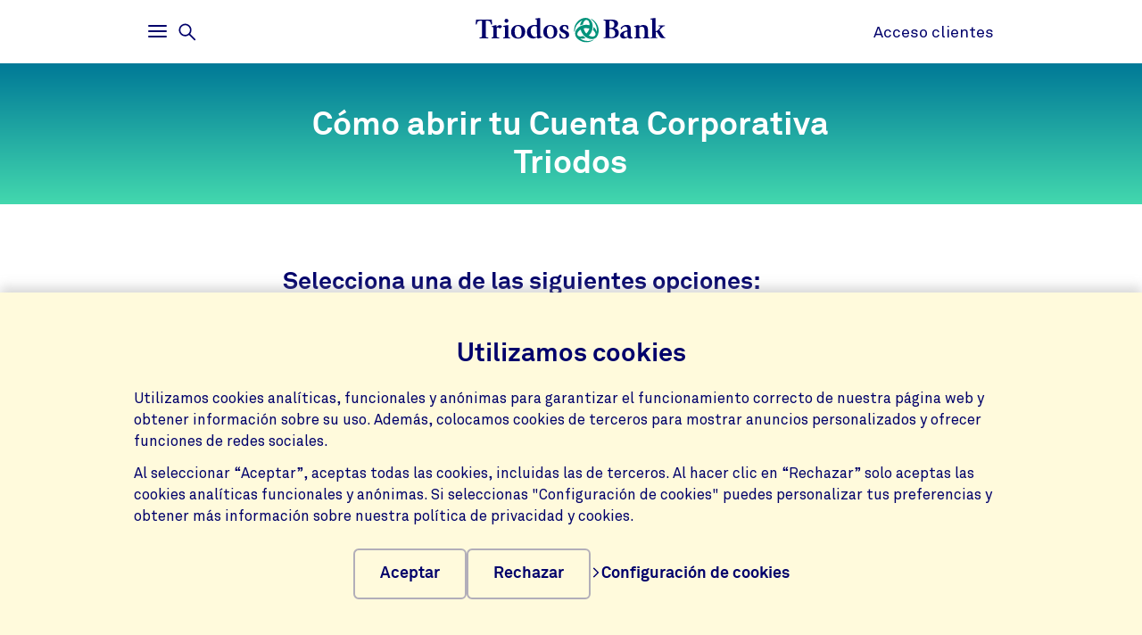

--- FILE ---
content_type: text/html;charset=UTF-8
request_url: https://www.triodos.es/es/cuentas-y-tarjetas/cuenta-corporativa-triodos/contratar
body_size: 5824
content:

<!doctype html><html lang="es"><head><meta charset="utf-8"><meta name="viewport" content="width=device-width, initial-scale=1.0"><meta name="_csrf_parameter" content="_csrf"/><meta name="_csrf_header" content="X-CSRF-TOKEN"/><meta name="_csrf" content="cb75c76f-4660-483d-aaa2-dfcc22a2fe39"/><link rel="stylesheet" media="screen" type="text/css" href="/wro/bundle/main.css?anticache=1769584888846"/><link href="/webfiles/1769584888846/img/favicon.ico" rel="icon"><title>Contrata tu Cuenta Corporativa Triodos</title><meta name="title" content="Contrata tu Cuenta Corporativa Triodos | Triodos Bank"><meta name="smalltitle" content="Contrata tu Cuenta Corporativa Triodos"><meta name="description" content="Contrata tu Cuenta Corporativa Triodos y comienza a disfrutar de la operativa diaria de tu empresa con un banco en línea con tus valores."><meta name="page-category" content="pc-product-service"><meta property="og:title" content="Contrata tu Cuenta Corporativa Triodos"><meta property="og:description" content="Contrata tu Cuenta Corporativa Triodos y comienza a disfrutar de la operativa diaria de tu empresa con un banco en línea con tus valores."><meta property="og:image" content="https://www.triodos.es/webfiles/1769584888846/img/png/logo-triodos-bank.png"><meta name="twitter:card" content="summary_large_image"><meta name="twitter:site" content="@triodoses"><meta name="server-health-check" content="ELqWFadYskMTk7BsHOhIQH4VcE"></head><body><section class="cookie-bar" aria-labelledby="cookie__title"><div class="container"><div class="row"><div class="cookie-bar__container col-12"><div class="cookie-bar__wrapper"><h2 class="cookie-bar__title" id="cookie__title">Utilizamos cookies</h2><p class="cookie-bar__description">Utilizamos cookies analíticas, funcionales y anónimas para garantizar el funcionamiento correcto de nuestra página web y obtener información sobre su uso. Además, colocamos cookies de terceros para mostrar anuncios personalizados y ofrecer funciones de redes sociales.</p><p class="cookie-bar__description">Al seleccionar “Aceptar”, aceptas todas las cookies, incluidas las de terceros. Al hacer clic en “Rechazar” solo aceptas las cookies analíticas funcionales y anónimas. Si seleccionas "Configuración de cookies" puedes personalizar tus preferencias y obtener más información sobre nuestra política de privacidad y cookies.</p><div class="cookie-bar__button-container"><button class="button cookie-bar__button cookie-bar__button--accept" type="button" data-button-type="accept"> Aceptar </button><button class="button cookie-bar__button cookie-bar__button--reject" type="button" data-button-type="reject"> Rechazar </button><a class="cookie-bar__button ts-link_w_arrow" href="/es/configuracion-privacidad"><span aria-hidden="true"><svg role="img" viewBox="0 0 20 20" preserveAspectRatio="xMidYMax meet" alt=""><use xlink:href="/webfiles/1769584888846/img/svg/sprite.svg#icon-chevron"></use></svg></span> Configuración de cookies </a></div></div></div></div></div></section><div class="topbar__container"><header class="topbar" role="banner"><div class="skiplinks"><a class="skiplinks__link" href="#main-content">Volver al contenido principal</a><a class="skiplinks__link" href="#btn-mainmenu">Volver al menú principal</a></div><div class="container"><div class="row topbar__menu-row"><div class="topbar__link topbar__link--menu"><button class="topbar__button remove-button-styling hamburger hamburger--3dy" id="btn-mainmenu" type="button" aria-controls="main-nav" aria-expanded="false"><span class="hamburger-box"><span class="hamburger-inner"></span></span><span class="topbar__button-text d-md-inline-block"><span class="visuallyhidden openText">Abrir</span><span class="closeText">Cerrar</span><span class="visuallyhidden typeText">Menú principal</span></span></button><button class="topbar-search-button topbar-search__button remove-button-styling d-none d-md-inline-block" id="btn-mainmenu-search" type="button" aria-controls="main-nav" aria-expanded="false"><svg class="topbar-search-button__icon" aria-hidden="true" role="img" alt="Icono de búsqueda"><use xlink:href="/webfiles/1769584888846/img/svg/sprite.svg#icon-magnifier-glass"></use></svg><span class="topbar__close-icon"></span><span class="topbar-search__button-text d-none d-md-inline-block"><span class="visuallyhidden openText">Abrir</span><span class="closeText">Cerrar</span><span class="visuallyhidden typeText">Menú de búsqueda</span></span></button></div><div class="topbar__logo topbar__logo--icon"><a href="/es" title="Inicio"><img class="with-icon full-logo triodos-bank" src="/webfiles/1769584888846/img/svg/logo-triodos-bank.svg" alt="Logotipo de Triodos Bank"></a></div><div class="topbar__link topbar__link--contact"><a class="topbar__button" href="https://banking.triodos.es/triodos-be/login.sec"> Acceso clientes </a></div></div></div></header></div><div class="header-observer"></div><main class="page-main" id="main-content"><section id="strip-3fa8e804-1ae5-40cc-8303-e9fdf20f208b" class="base-strip " data-bg-type="gradient" data-bg-theme="dark" data-bg-name="service" data-header="false" data-gutter-correction="2"><article><header class="base-strip__header"><div class="container"><div class="row"><div class="base-strip__centered textalign-center container col-12 col-md-8"><h1 class="heading-1"> Cómo abrir tu Cuenta Corporativa Triodos </h1></div></div></div></header></article></section><section class="base-strip " data-attach-position="contained" data-header="false" data-gutter-correction="4"><article><header class="base-strip__header"><div class="container"><div class="row"><div class="base-strip__centered textalign-left container col-12 col-md-8"><h2 class="heading-1-small"> Selecciona una de las siguientes opciones: </h2></div></div></div></header></article><aside class="base-strip__attach"><div class="multi-column-strip container"><div class="row"><div class="col-12 col-md-10 col-lg-8"><div class="rich-text"><div class="accordion" data-allow-single=""><div class="accordion__item"><div class="accordion__heading"><button class="accordion__button focus-parent" type="button" id="accordion-button-1" aria-expanded="false" aria-controls="accordion-content-1"><h2 class="accordion__title heading-2">Mi empresa aún no es cliente</h2><span class="icon-button icon-button--component"><svg role="img" viewBox="0 0 20 20" preserveAspectRatio="xMidYMax meet" aria-hidden="true" alt=""><use xlink:href="https://www.triodos.es/webfiles/1769584888846/img/svg/sprite.svg#icon-plus"></use></svg></span></button></div><div class="accordion__content rich-text" id="accordion-content-1" role="region" aria-labelledby="accordion-button-1"><div class="accordion__content-wrapper"><p>1. Visita&nbsp;<a href="/es/nuestras-oficinas">nuestras oficinas</a>&nbsp;y te ayudaremos a darte de alta. Trabajamos con todo tipo de entidades jurídicas.</p><p>2. Si quieres ir preparando la documentación que tendrás que entregarnos,&nbsp;<a href="/binaries/content/assets/tbes/general-apply-forms/empresas/documentacion_necesaria_pj_cas_web.pdf">comprueba aquí</a>&nbsp;qué debes aportar según el tipo de empresa u organización a la que pertenezcas.</p><p>Estos documentos son los que tienes que revisar y firmar en el momento del alta:</p><ul class="list--checkmarks--small"><li><a href="/binaries/content/assets/tbes/general-apply-forms/empresas/form_contratacion_pj_cas_edit.pdf">Formulario de contratación</a></li><li><a href="/binaries/content/assets/tbes/general-apply-forms/particulares/formulario-informacion-tratamiento-datos-personales_cas_09-2024.pdf">Acuerdo de tratamiento de datos personales</a></li><li><a href="/binaries/content/assets/tbes/general-apply-forms/empresas/formulario-conoce-a-tu-cliente_cas">Cuestionario de personas jurídicas</a></li></ul><p>En caso de duda, contacta con nosotros en el teléfono 900 82 29 82 o a través de la dirección de correo electrónico <a href="/cdn-cgi/l/email-protection#88ede5f8faedfbe9fbede1e6fbfce1fcfdebe1e7e6edfbc8fcfae1e7ece7fba6edfb"><span class="__cf_email__" data-cfemail="c6a3abb6b4a3b5a7b5a3afa8b5b2afb2b3a5afa9a8a3b586b2b4afa9a2a9b5e8a3b5">[email&#160;protected]</span>.</a></p></div></div></div><div class="accordion__item"><div class="accordion__heading"><button class="accordion__button focus-parent" type="button" id="accordion-button-2" aria-expanded="false" aria-controls="accordion-content-2"><h2 class="accordion__title heading-2">Ya formo parte de Triodos Bank</h2><span class="icon-button icon-button--component"><svg role="img" viewBox="0 0 20 20" preserveAspectRatio="xMidYMax meet" aria-hidden="true" alt=""><use xlink:href="https://www.triodos.es/webfiles/1769584888846/img/svg/sprite.svg#icon-plus"></use></svg></span></button></div><div class="accordion__content rich-text" id="accordion-content-2" role="region" aria-labelledby="accordion-button-2"><div class="accordion__content-wrapper focus-visible" data-focus-visible-added=""><p>Descarga, rellena e imprime el <a href="/binaries/content/assets/tbes/general-apply-forms/empresas/form_contratacion_pj_cas_edit.pdf">formulario de contratación</a>. Si quieres ir preparando la documentación que tendrás que entregarnos,&nbsp;<a href="/binaries/content/assets/tbes/general-apply-forms/empresas/documentacion_necesaria_pj_cas_web.pdf">comprueba aquí</a>&nbsp;qué debes aportar según el tipo de empresa u organización a la que pertenezcas.</p><p>Una vez que la tengas preparada:</p><p>1. Puedes visitarnos en una de <a href="/es/nuestras-oficinas">nuestras oficinas</a>, llamarnos al teléfono 900 82 29 82 o contactar con nosotros a través de la dirección de correo electrónico <a href="/cdn-cgi/l/email-protection#2d48405d5f485e4c5e4844435e594459584e444243485e6d595f444249425e03485e"><span class="__cf_email__" data-cfemail="791c14090b1c0a180a1c10170a0d100d0c1a1016171c0a390d0b10161d160a571c0a">[email&#160;protected]</span>.</a><br><br> 2. Puedes enviarlo por correo postal y de forma gratuita imprimiendo <a href="/binaries/content/assets/tbes/general-apply-forms/sobre-prefranqueado-envio-gratuito.pdf">este sobre</a>.<br><br> C/ José Echegaray, 7<br> Parque Empresarial Las Rozas<br> 28232 Las Rozas, Madrid.<br><br> &nbsp;</p></div></div></div></div></div></div></div></div></aside></section><section class="base-strip " data-attach-position="contained" data-header="false" data-gutter-correction="4"><article><header class="base-strip__header"><div class="container"><div class="row"><div class="base-strip__centered textalign-left container col-12 col-md-8"><h2 class="heading-1-small"> Documentación necesaria para la contratación: </h2></div></div></div></header></article><aside class="base-strip__attach"><div class="multi-column-strip container"><div class="row"><div class="col-12 col-md-10 col-lg-4"><h3 class="heading-3"> Castellano </h3><ul class="download-link__list"><li><a class="download-link focus-parent" href="/binaries/content/assets/tbes/general-apply-forms/empresas/form_contratacion_pj_cas_edit.pdf"><span class="download_title">Formulario de contratación para empresas y organizaciones</span><span class="download_props">371 KB, PDF</span><div class="icon-button icon-button--component"><svg role="img" viewBox="0 0 20 20" preserveAspectRatio="xMidYMax meet" aria-hidden="true" alt=""><use xlink:href="/webfiles/1769584888846/img/svg/sprite.svg#icon-download"></use></svg></div></a></li><li><a class="download-link focus-parent" href="/binaries/content/assets/tbes/general-apply-forms/particulares/formulario-informacion-tratamiento-datos-personales_cas_09-2024.pdf"><span class="download_title">Formulario información sobre tratamiento de datos personales</span><span class="download_props">155 KB, PDF</span><div class="icon-button icon-button--component"><svg role="img" viewBox="0 0 20 20" preserveAspectRatio="xMidYMax meet" aria-hidden="true" alt=""><use xlink:href="/webfiles/1769584888846/img/svg/sprite.svg#icon-download"></use></svg></div></a></li><li><a class="download-link focus-parent" href="/binaries/content/assets/tbes/general-apply-forms/empresas/documentacion_necesaria_pj_cas_web.pdf"><span class="download_title">Documentación necesaria para comenzar a trabajar con Triodos Bank</span><span class="download_props">126 KB, PDF</span><div class="icon-button icon-button--component"><svg role="img" viewBox="0 0 20 20" preserveAspectRatio="xMidYMax meet" aria-hidden="true" alt=""><use xlink:href="/webfiles/1769584888846/img/svg/sprite.svg#icon-download"></use></svg></div></a></li><li><a class="download-link focus-parent" href="/binaries/content/assets/tbes/general-apply-forms/empresas/formulario-conoce-a-tu-cliente_cas"><span class="download_title">Formulario &quot;conoce a tu cliente&quot; para empresas y organizaciones</span><span class="download_props">669 KB, PDF</span><div class="icon-button icon-button--component"><svg role="img" viewBox="0 0 20 20" preserveAspectRatio="xMidYMax meet" aria-hidden="true" alt=""><use xlink:href="/webfiles/1769584888846/img/svg/sprite.svg#icon-download"></use></svg></div></a></li><li><a class="download-link focus-parent" href="/binaries/content/assets/tbes/general-docs/contrato-global-pj-cas.pdf"><span class="download_title">Contrato Global y anexos para empresas y organizaciones residentes</span><span class="download_props">665 KB, PDF</span><div class="icon-button icon-button--component"><svg role="img" viewBox="0 0 20 20" preserveAspectRatio="xMidYMax meet" aria-hidden="true" alt=""><use xlink:href="/webfiles/1769584888846/img/svg/sprite.svg#icon-download"></use></svg></div></a></li><li><a class="download-link focus-parent" href="/binaries/content/assets/tbes/general-docs/tablon-anuncios_cas.pdf"><span class="download_title">Tablón de anuncios</span><span class="download_props">119 KB, PDF</span><div class="icon-button icon-button--component"><svg role="img" viewBox="0 0 20 20" preserveAspectRatio="xMidYMax meet" aria-hidden="true" alt=""><use xlink:href="/webfiles/1769584888846/img/svg/sprite.svg#icon-download"></use></svg></div></a></li><li><a class="download-link focus-parent" href="/binaries/content/assets/tbes/general-docs/libro-tarifas-cas.pdf"><span class="download_title">Libro de tarifas</span><span class="download_props">559 KB, PDF</span><div class="icon-button icon-button--component"><svg role="img" viewBox="0 0 20 20" preserveAspectRatio="xMidYMax meet" aria-hidden="true" alt=""><use xlink:href="/webfiles/1769584888846/img/svg/sprite.svg#icon-download"></use></svg></div></a></li></ul></div><div class="col-12 col-md-10 col-lg-4"><h3 class="heading-3"> Català </h3><ul class="download-link__list"><li><a class="download-link focus-parent" href="/binaries/content/assets/tbes/general-apply-forms/empresas/form_contratacion_pj_cat_edit.pdf"><span class="download_title">Formulario de contratación para empresas y organizaciones (català)</span><span class="download_props">318 KB, PDF</span><div class="icon-button icon-button--component"><svg role="img" viewBox="0 0 20 20" preserveAspectRatio="xMidYMax meet" aria-hidden="true" alt=""><use xlink:href="/webfiles/1769584888846/img/svg/sprite.svg#icon-download"></use></svg></div></a></li><li><a class="download-link focus-parent" href="/binaries/content/assets/tbes/general-apply-forms/empresas/documentacion_necesaria_pj_cat_web.pdf"><span class="download_title">Documentación necesaria para comenzar a trabajar con Triodos Bank (català)</span><span class="download_props">2 MB, PDF</span><div class="icon-button icon-button--component"><svg role="img" viewBox="0 0 20 20" preserveAspectRatio="xMidYMax meet" aria-hidden="true" alt=""><use xlink:href="/webfiles/1769584888846/img/svg/sprite.svg#icon-download"></use></svg></div></a></li><li><a class="download-link focus-parent" href="/binaries/content/assets/tbes/general-apply-forms/empresas/formulario-conoce-a-tu-cliente_cat"><span class="download_title">Formulario &quot;conoce a tu cliente&quot; para empresas y organizaciones (català)</span><span class="download_props">741 KB, PDF</span><div class="icon-button icon-button--component"><svg role="img" viewBox="0 0 20 20" preserveAspectRatio="xMidYMax meet" aria-hidden="true" alt=""><use xlink:href="/webfiles/1769584888846/img/svg/sprite.svg#icon-download"></use></svg></div></a></li><li><a class="download-link focus-parent" href="/binaries/content/assets/tbes/general-docs/tablon-de-anuncios_cat.pdf"><span class="download_title">Tablón de anuncios (català)</span><span class="download_props">140 KB, PDF</span><div class="icon-button icon-button--component"><svg role="img" viewBox="0 0 20 20" preserveAspectRatio="xMidYMax meet" aria-hidden="true" alt=""><use xlink:href="/webfiles/1769584888846/img/svg/sprite.svg#icon-download"></use></svg></div></a></li><li><a class="download-link focus-parent" href="/binaries/content/assets/tbes/general-docs/libro-tarifas-cat.pdf"><span class="download_title">Libro de tarifas (català)</span><span class="download_props">578 KB, PDF</span><div class="icon-button icon-button--component"><svg role="img" viewBox="0 0 20 20" preserveAspectRatio="xMidYMax meet" aria-hidden="true" alt=""><use xlink:href="/webfiles/1769584888846/img/svg/sprite.svg#icon-download"></use></svg></div></a></li><li><a class="download-link focus-parent" href="/binaries/content/assets/tbes/general-docs/contrato-global-pj-cat.pdf"><span class="download_title">Contrato Global y anexos para empresas y organizaciones residentes (català)</span><span class="download_props">1 MB, PDF</span><div class="icon-button icon-button--component"><svg role="img" viewBox="0 0 20 20" preserveAspectRatio="xMidYMax meet" aria-hidden="true" alt=""><use xlink:href="/webfiles/1769584888846/img/svg/sprite.svg#icon-download"></use></svg></div></a></li></ul></div></div></div></aside></section><section class="base-strip " data-attach-position="contained" data-header="false" data-gutter-correction="4"><aside class="base-strip__attach"><div class="multi-column-strip container"><div class="row"><div class="col-12 col-md-10 col-lg-4"><h2 class="heading-3"> Euskara </h2><ul class="download-link__list"><li><a class="download-link focus-parent" href="/binaries/content/assets/tbes/general-apply-forms/empresas/form_contratacion_pj_euk_edit.pdf"><span class="download_title">Formulario de contratación para empresas y organizaciones (euskara)</span><span class="download_props">258 KB, PDF</span><div class="icon-button icon-button--component"><svg role="img" viewBox="0 0 20 20" preserveAspectRatio="xMidYMax meet" aria-hidden="true" alt=""><use xlink:href="/webfiles/1769584888846/img/svg/sprite.svg#icon-download"></use></svg></div></a></li><li><a class="download-link focus-parent" href="/binaries/content/assets/tbes/general-apply-forms/empresas/documentacion_necesaria_pj_euk_web.pdf"><span class="download_title">Documentación necesaria para comenzar a trabajar con Triodos Bank (euskara)</span><span class="download_props">1 MB, PDF</span><div class="icon-button icon-button--component"><svg role="img" viewBox="0 0 20 20" preserveAspectRatio="xMidYMax meet" aria-hidden="true" alt=""><use xlink:href="/webfiles/1769584888846/img/svg/sprite.svg#icon-download"></use></svg></div></a></li><li><a class="download-link focus-parent" href="/binaries/content/assets/tbes/general-apply-forms/empresas/cuestionario_pj_euk_edit.pdf"><span class="download_title">Cuestionario para empresas y organizaciones (euskara)</span><span class="download_props">559 KB, PDF</span><div class="icon-button icon-button--component"><svg role="img" viewBox="0 0 20 20" preserveAspectRatio="xMidYMax meet" aria-hidden="true" alt=""><use xlink:href="/webfiles/1769584888846/img/svg/sprite.svg#icon-download"></use></svg></div></a></li><li><a class="download-link focus-parent" href="/binaries/content/assets/tbes/general-docs/tablon-de-anuncios_euk.pdf"><span class="download_title">Tablón de anuncios (euskara)</span><span class="download_props">73 KB, PDF</span><div class="icon-button icon-button--component"><svg role="img" viewBox="0 0 20 20" preserveAspectRatio="xMidYMax meet" aria-hidden="true" alt=""><use xlink:href="/webfiles/1769584888846/img/svg/sprite.svg#icon-download"></use></svg></div></a></li><li><a class="download-link focus-parent" href="/binaries/content/assets/tbes/general-docs/libro-tarifas-euk_09-2024.pdf"><span class="download_title">Libro de tarifas (euskara)</span><span class="download_props">547 KB, PDF</span><div class="icon-button icon-button--component"><svg role="img" viewBox="0 0 20 20" preserveAspectRatio="xMidYMax meet" aria-hidden="true" alt=""><use xlink:href="/webfiles/1769584888846/img/svg/sprite.svg#icon-download"></use></svg></div></a></li></ul></div><div class="col-12 col-md-10 col-lg-4"><h2 class="heading-3"> Galego </h2><ul class="download-link__list"><li><a class="download-link focus-parent" href="/binaries/content/assets/tbes/general-apply-forms/empresas/form_contratacion_pj_gal_edit.pdf"><span class="download_title">Formulario de contratación para empresas y organizaciones (galego)</span><span class="download_props">461 KB, PDF</span><div class="icon-button icon-button--component"><svg role="img" viewBox="0 0 20 20" preserveAspectRatio="xMidYMax meet" aria-hidden="true" alt=""><use xlink:href="/webfiles/1769584888846/img/svg/sprite.svg#icon-download"></use></svg></div></a></li><li><a class="download-link focus-parent" href="/binaries/content/assets/tbes/general-apply-forms/empresas/documentacion-necesaria-pj_gal_web.pdf"><span class="download_title">Documentación necesaria para comenzar a trabajar con Triodos Bank (galego)</span><span class="download_props">1 MB, PDF</span><div class="icon-button icon-button--component"><svg role="img" viewBox="0 0 20 20" preserveAspectRatio="xMidYMax meet" aria-hidden="true" alt=""><use xlink:href="/webfiles/1769584888846/img/svg/sprite.svg#icon-download"></use></svg></div></a></li><li><a class="download-link focus-parent" href="/binaries/content/assets/tbes/general-apply-forms/empresas/cuestionario_pj_gal_edit.pdf"><span class="download_title">Cuestionario para empresas y organizaciones (galego)</span><span class="download_props">568 KB, PDF</span><div class="icon-button icon-button--component"><svg role="img" viewBox="0 0 20 20" preserveAspectRatio="xMidYMax meet" aria-hidden="true" alt=""><use xlink:href="/webfiles/1769584888846/img/svg/sprite.svg#icon-download"></use></svg></div></a></li><li><a class="download-link focus-parent" href="/binaries/content/assets/tbes/general-docs/tablon-de-anuncios_gal.pdf"><span class="download_title">Tablón de anuncios (galego)</span><span class="download_props">86 KB, PDF</span><div class="icon-button icon-button--component"><svg role="img" viewBox="0 0 20 20" preserveAspectRatio="xMidYMax meet" aria-hidden="true" alt=""><use xlink:href="/webfiles/1769584888846/img/svg/sprite.svg#icon-download"></use></svg></div></a></li><li><a class="download-link focus-parent" href="/binaries/content/assets/tbes/general-docs/libro-tarifas-gal_09-2024.pdf"><span class="download_title">Libro de tarifas (galego)</span><span class="download_props">564 KB, PDF</span><div class="icon-button icon-button--component"><svg role="img" viewBox="0 0 20 20" preserveAspectRatio="xMidYMax meet" aria-hidden="true" alt=""><use xlink:href="/webfiles/1769584888846/img/svg/sprite.svg#icon-download"></use></svg></div></a></li></ul></div></div></div></aside></section></main><footer id="footer" class="page-footer" role="contentinfo"><div class="container"><div class="row"><div class="col-12 col-sm-6 col-lg-4 page-footer__select"><div class="form__field form__field--select"><label for="page-footer-country" class="form-select-label">Triodos Bank</label><div class="form-select-wrapper form-select-wrapper--dark"><select id="page-footer-country" class="form-select js-navigation-select" tabindex="0"><option value="https://www.triodos.es/">España</option><option value="https://www.triodos.com/">Grupo Triodos</option><option value="https://www.triodos.nl">Países Bajos</option><option value="https://www.triodos.be/">Bélgica</option><option value="https://www.triodos.co.uk/en/personal/">Reino Unido</option><option value="https://www.triodos.de/">Alemania</option><option value="https://www.triodos-im.com/">Triodos Investment Management</option><option value="https://www.fundaciontriodos.es/">Fundación Triodos</option></select><svg role="img" aria-hidden="true" viewBox="0 0 20 20" preserveAspectRatio="xMidYMax meet"><use xlink:href="/webfiles/1769584888846/img/svg/sprite.svg#icon-chevron"></use></svg></div></div></div></div><div class="row"><div class="col col-12 col-lg-5"><nav class="page-footer-social-media"><span class="nav-title">Síguenos en</span><ul class="page-footer-social-media__list"><li class="page-footer-social-media__list-item"><a class="page-footer-social-media__item" href="https://www.facebook.com/Triodos.es" target="_blank" title="Facebook"><svg aria-hidden="true" role="img" alt=""><use xlink:href="/webfiles/1769584888846/img/svg/sprite.svg#social-icon-facebook"></use></svg><span class="sr-only">Facebook</span></a></li><li class="page-footer-social-media__list-item"><a class="page-footer-social-media__item" href="https://www.instagram.com/triodoses/?hl=es" target="_blank" title="Instagram"><svg aria-hidden="true" role="img" alt=""><use xlink:href="/webfiles/1769584888846/img/svg/sprite.svg#social-icon-instagram"></use></svg><span class="sr-only">Instagram</span></a></li><li class="page-footer-social-media__list-item"><a class="page-footer-social-media__item" href="https://www.linkedin.com/company/triodos-bank-espa-a/" target="_blank" title="LinkedIn"><svg aria-hidden="true" role="img" alt=""><use xlink:href="/webfiles/1769584888846/img/svg/sprite.svg#social-icon-linkedin"></use></svg><span class="sr-only">LinkedIn</span></a></li><li class="page-footer-social-media__list-item"><a class="page-footer-social-media__item" href="https://www.youtube.com/user/triodosbankspain" target="_blank" title="Youtube"><svg aria-hidden="true" role="img" alt=""><use xlink:href="/webfiles/1769584888846/img/svg/sprite.svg#social-icon-youtube"></use></svg><span class="sr-only">Youtube</span></a></li></ul></nav></div><div class="col col-12 col-lg-7"><nav class="page-footer-other"><ul class="page-footer-other__list"><li class="page-footer-other__list-item"><a class="page-footer-other__link ts-link_w_arrow ts-link_w_arrow--inverted" href="/es/accesibilidad" title="Accesibilidad"><span aria-hidden="true"><svg role="img" viewBox="0 0 20 20" preserveAspectRatio="xMidYMax meet" alt=""><use xlink:href="/webfiles/1769584888846/img/svg/sprite.svg#icon-chevron"></use></svg></span> Accesibilidad </a></li><li class="page-footer-other__list-item"><a class="page-footer-other__link ts-link_w_arrow ts-link_w_arrow--inverted" href="/es/politica-privacidad" title="Política de privacidad"><span aria-hidden="true"><svg role="img" viewBox="0 0 20 20" preserveAspectRatio="xMidYMax meet" alt=""><use xlink:href="/webfiles/1769584888846/img/svg/sprite.svg#icon-chevron"></use></svg></span> Política de privacidad </a></li><li class="page-footer-other__list-item"><a class="page-footer-other__link ts-link_w_arrow ts-link_w_arrow--inverted" href="/es/informacion-corporativa" title="Información corporativa"><span aria-hidden="true"><svg role="img" viewBox="0 0 20 20" preserveAspectRatio="xMidYMax meet" alt=""><use xlink:href="/webfiles/1769584888846/img/svg/sprite.svg#icon-chevron"></use></svg></span> Información corporativa </a></li><li class="page-footer-other__list-item"><a class="page-footer-other__link ts-link_w_arrow ts-link_w_arrow--inverted" href="/es/politica-privacidad" title="Protección de datos y cookies"><span aria-hidden="true"><svg role="img" viewBox="0 0 20 20" preserveAspectRatio="xMidYMax meet" alt=""><use xlink:href="/webfiles/1769584888846/img/svg/sprite.svg#icon-chevron"></use></svg></span> Protección de datos y cookies </a></li><li class="page-footer-other__list-item"><a class="page-footer-other__link ts-link_w_arrow ts-link_w_arrow--inverted" href="/es/tipos-cambio-divisas" title="Tipos de cambio en divisas"><span aria-hidden="true"><svg role="img" viewBox="0 0 20 20" preserveAspectRatio="xMidYMax meet" alt=""><use xlink:href="/webfiles/1769584888846/img/svg/sprite.svg#icon-chevron"></use></svg></span> Tipos de cambio en divisas </a></li><li class="page-footer-other__list-item"><a class="page-footer-other__link ts-link_w_arrow ts-link_w_arrow--inverted" href="/es/seguridad" title="Seguridad"><span aria-hidden="true"><svg role="img" viewBox="0 0 20 20" preserveAspectRatio="xMidYMax meet" alt=""><use xlink:href="/webfiles/1769584888846/img/svg/sprite.svg#icon-chevron"></use></svg></span> Seguridad </a></li><li class="page-footer-other__list-item"><a class="page-footer-other__link ts-link_w_arrow ts-link_w_arrow--inverted" href="/es/tablon-de-anuncios" title="Tablón de anuncios e información legal"><span aria-hidden="true"><svg role="img" viewBox="0 0 20 20" preserveAspectRatio="xMidYMax meet" alt=""><use xlink:href="/webfiles/1769584888846/img/svg/sprite.svg#icon-chevron"></use></svg></span> Tablón de anuncios e información legal </a></li><li class="page-footer-other__list-item"><a class="page-footer-other__link ts-link_w_arrow ts-link_w_arrow--inverted" href="/es/atencion-cliente" title="Contáctanos"><span aria-hidden="true"><svg role="img" viewBox="0 0 20 20" preserveAspectRatio="xMidYMax meet" alt=""><use xlink:href="/webfiles/1769584888846/img/svg/sprite.svg#icon-chevron"></use></svg></span> Contáctanos </a></li></ul></nav></div></div></div><div class="container page-footer__disclaimer"><div class="row"><div class="col-12"><p>Triodos Bank opera bajo supervisión del Banco Central Holandés y la Autoridad de Mercados Financieros holandesa. El Banco de España supervisa la sucursal española en materia de interés general, transparencia y protección del cliente de servicios bancarios. Triodos Bank N.V. S.E. está adherido al Sistema de Garantía de Depósitos Holandés. © Triodos Bank N.V. S.E. Todos los derechos de propiedad intelectual reservados.</p></div></div></div></footer><nav class="page-navigation" role="navigation"><div class="page-navigation-menu page-navigation-menu--main" id="main-nav"><div class="page-navigation-menu__search animate-down"><div class="container"><div class="row"><div class="col-12"><form class="position-relative" action="/es/buscar" method="get" data-search-responsive-suggested><div class="navigation-search-input form__field search-field"><input class="form__input form__field--rounded-text" type="text" placeholder="¿Qué estás buscando?" aria-label="Buscar" name="q" autocomplete="off" minlength="2" required><button class="form__input search-field-submit-button" type="submit"><span class="sr-only">Buscar</span><svg class="search-field-submit-button-icon" aria-hidden="true" role="img" alt="Icono de búsqueda"><use xlink:href="/webfiles/1769584888846/img/svg/sprite.svg#icon-magnifier-glass"></use></svg></button></div><div class="navigation-search-responsive-suggested" role="region" aria-live="polite"><ul class="reset-list navigation-search-responsive-suggested__list" id="suggestions"><script data-cfasync="false" src="/cdn-cgi/scripts/5c5dd728/cloudflare-static/email-decode.min.js"></script><script type="text/x-tmpl-mustache" class="mustache-template" data-url="https://www.triodos.es/es/restservices/suggest" data-type="local">
  <li class="navigation-search-responsive-suggested__list-item">
    <a class="d-flex justify-content-between navigation-search-suggestion" href="{{ url }}" title="{{ text }}">'{{{ text }}}'</a>
  </li>
                  </script></ul><hr class="navigation-search-responsive-suggested__divider"><ul class="reset-list navigation-search-responsive-suggested__list d-none d-lg-block" id="hits"><script type="text/x-tmpl-mustache" class="mustache-template" data-url="https://www.triodos.es/es/restservices/suggest" data-type="local">
  <li class="navigation-search-responsive-suggested__list-item">
    <a class="d-flex justify-content-between navigation-search-suggestion" href="{{ url }}" title="{{ titleRaw }}">
      {{#title}}
        <p class="navigation-search-suggestion__title">{{{ title }}}{{#sizeText.length}}{{ sizeText }}{{/sizeText.length}}</p>
      {{/title}}
      {{^title}}
        <p class="navigation-search-suggestion__title">{{{ url }}}</p>
      {{/title}}
      <span class="navigation-search-suggestion__category">{{ page-category }}</span>
    </a>
  </li>
                  </script></ul></div></form></div></div></div></div><div class="page-navigation-menu__lists animate-down"><div class="container"><div class="row"><div class="col-12 col-sm-6 col-lg-3"><div class="page-navigation-list"><h2 class="page-navigation-menu__title visuallyhidden">Home</h2><ul class="list--chevron-links page-navigation-menu__list"><li><a class="highlighted-link" href="/es/hazte-cliente"><span aria-hidden="true"><svg role="img" viewBox="0 0 20 20" preserveAspectRatio="xMidYMax meet" alt=""><use xlink:href="/webfiles/1769584888846/img/svg/sprite.svg#icon-chevron"></use></svg></span> Quiero ser cliente </a></li><li><a class="highlighted-link" href="/es/centro-de-ayuda"><span aria-hidden="true"><svg role="img" viewBox="0 0 20 20" preserveAspectRatio="xMidYMax meet" alt=""><use xlink:href="/webfiles/1769584888846/img/svg/sprite.svg#icon-chevron"></use></svg></span> ¿Necesitas ayuda? </a></li><li><a class="highlighted-link" href="/es/triodos-digital"><span aria-hidden="true"><svg role="img" viewBox="0 0 20 20" preserveAspectRatio="xMidYMax meet" alt=""><use xlink:href="/webfiles/1769584888846/img/svg/sprite.svg#icon-chevron"></use></svg></span> Triodos Digital </a></li><li><a class="highlighted-link" href="https://www.triodos.es/es/nuestras-oficinas"><span aria-hidden="true"><svg role="img" viewBox="0 0 20 20" preserveAspectRatio="xMidYMax meet" alt=""><use xlink:href="/webfiles/1769584888846/img/svg/sprite.svg#icon-chevron"></use></svg></span> Oficinas y cajeros </a></li><li><a class="highlighted-link" href="/es/prensa"><span aria-hidden="true"><svg role="img" viewBox="0 0 20 20" preserveAspectRatio="xMidYMax meet" alt=""><use xlink:href="/webfiles/1769584888846/img/svg/sprite.svg#icon-chevron"></use></svg></span> Prensa </a></li><li><a class="highlighted-link" href="https://www.revista-triodos.com/" target="_blank"><span aria-hidden="true"><svg role="img" viewBox="0 0 20 20" preserveAspectRatio="xMidYMax meet" alt=""><use xlink:href="/webfiles/1769584888846/img/svg/sprite.svg#icon-chevron"></use></svg></span> Revista Triodos </a></li><li><a class="highlighted-link" href="/es/eventos-triodos"><span aria-hidden="true"><svg role="img" viewBox="0 0 20 20" preserveAspectRatio="xMidYMax meet" alt=""><use xlink:href="/webfiles/1769584888846/img/svg/sprite.svg#icon-chevron"></use></svg></span> Eventos </a></li></ul></div></div><div class="col-12 col-sm-6 col-lg-3"><div class="page-navigation-list"><h3 class="page-navigation-menu__title">Triodos para</h3><ul class="list--lines list--chevron-links page-navigation-menu__list"><li><a class="" href="/es/particulares"><span aria-hidden="true"><svg role="img" viewBox="0 0 20 20" preserveAspectRatio="xMidYMax meet" alt=""><use xlink:href="/webfiles/1769584888846/img/svg/sprite.svg#icon-chevron"></use></svg></span> Particulares </a></li><li><a class="" href="/es/empresas-instituciones"><span aria-hidden="true"><svg role="img" viewBox="0 0 20 20" preserveAspectRatio="xMidYMax meet" alt=""><use xlink:href="/webfiles/1769584888846/img/svg/sprite.svg#icon-chevron"></use></svg></span> Empresas </a></li><li><a class="" href="/es/autonomos"><span aria-hidden="true"><svg role="img" viewBox="0 0 20 20" preserveAspectRatio="xMidYMax meet" alt=""><use xlink:href="/webfiles/1769584888846/img/svg/sprite.svg#icon-chevron"></use></svg></span> Autónomos </a></li><li><a class="" href="https://www.triodos.es/es/inversion/certificados-deposito/informacion-para-titulares"><span aria-hidden="true"><svg role="img" viewBox="0 0 20 20" preserveAspectRatio="xMidYMax meet" alt=""><use xlink:href="/webfiles/1769584888846/img/svg/sprite.svg#icon-chevron"></use></svg></span> Titulares de CDA </a></li></ul></div></div><div class="col-12 col-sm-6 col-lg-3"><div class="page-navigation-list"><h3 class="page-navigation-menu__title">Nuestros productos</h3><ul class="list--lines list--chevron-links page-navigation-menu__list"><li><a class="" href="/es/cuentas-y-tarjetas"><span aria-hidden="true"><svg role="img" viewBox="0 0 20 20" preserveAspectRatio="xMidYMax meet" alt=""><use xlink:href="/webfiles/1769584888846/img/svg/sprite.svg#icon-chevron"></use></svg></span> Cuentas y tarjetas </a></li><li><a class="" href="/es/ahorro"><span aria-hidden="true"><svg role="img" viewBox="0 0 20 20" preserveAspectRatio="xMidYMax meet" alt=""><use xlink:href="/webfiles/1769584888846/img/svg/sprite.svg#icon-chevron"></use></svg></span> Ahorro </a></li><li><a class="" href="/es/inversion"><span aria-hidden="true"><svg role="img" viewBox="0 0 20 20" preserveAspectRatio="xMidYMax meet" alt=""><use xlink:href="/webfiles/1769584888846/img/svg/sprite.svg#icon-chevron"></use></svg></span> Inversión </a></li><li><a class="" href="/es/financiacion"><span aria-hidden="true"><svg role="img" viewBox="0 0 20 20" preserveAspectRatio="xMidYMax meet" alt=""><use xlink:href="/webfiles/1769584888846/img/svg/sprite.svg#icon-chevron"></use></svg></span> Financiación </a></li><li><a class="" href="https://www.triodos.es/es/crowdfunding"><span aria-hidden="true"><svg role="img" viewBox="0 0 20 20" preserveAspectRatio="xMidYMax meet" alt=""><use xlink:href="/webfiles/1769584888846/img/svg/sprite.svg#icon-chevron"></use></svg></span> Donación </a></li></ul></div></div><div class="col-12 col-sm-6 col-lg-3"><div class="page-navigation-list"><h3 class="page-navigation-menu__title">Impacto positivo</h3><ul class="list--lines list--chevron-links page-navigation-menu__list"><li><a class="" href="/es/somos-banca-etica"><span aria-hidden="true"><svg role="img" viewBox="0 0 20 20" preserveAspectRatio="xMidYMax meet" alt=""><use xlink:href="/webfiles/1769584888846/img/svg/sprite.svg#icon-chevron"></use></svg></span> Somos banca ética </a></li><li><a class="" href="/es/nuestros-sectores"><span aria-hidden="true"><svg role="img" viewBox="0 0 20 20" preserveAspectRatio="xMidYMax meet" alt=""><use xlink:href="/webfiles/1769584888846/img/svg/sprite.svg#icon-chevron"></use></svg></span> Nuestros sectores </a></li><li><a class="" href="/es/historias-banca-transparente"><span aria-hidden="true"><svg role="img" viewBox="0 0 20 20" preserveAspectRatio="xMidYMax meet" alt=""><use xlink:href="/webfiles/1769584888846/img/svg/sprite.svg#icon-chevron"></use></svg></span> A quién financiamos </a></li><li><a class="" href="https://www.annual-report-triodos.com" target="_blank"><span aria-hidden="true"><svg role="img" viewBox="0 0 20 20" preserveAspectRatio="xMidYMax meet" alt=""><use xlink:href="/webfiles/1769584888846/img/svg/sprite.svg#icon-chevron"></use></svg></span> Informe Anual </a></li><li><a class="" href="https://www.triodos.es/es/vision-impacto"><span aria-hidden="true"><svg role="img" viewBox="0 0 20 20" preserveAspectRatio="xMidYMax meet" alt=""><use xlink:href="/webfiles/1769584888846/img/svg/sprite.svg#icon-chevron"></use></svg></span> Visión de impacto </a></li><li><a class="" href="https://www.fundaciontriodos.es/" target="_blank"><span aria-hidden="true"><svg role="img" viewBox="0 0 20 20" preserveAspectRatio="xMidYMax meet" alt=""><use xlink:href="/webfiles/1769584888846/img/svg/sprite.svg#icon-chevron"></use></svg></span> Fundación Triodos </a></li></ul></div></div></div></div></div><div class="page-navigation-menu__foot animate-down"><div class="container no-justified-rows"><ul class="row page-navigation-menu-foot__list reset-list"><li class="page-navigation-menu-foot__list-item col-12 col-sm-6 col-md-5 col-lg-3"><a href="/es/solicitar-informacion">Solicitar información</a></li><li class="page-navigation-menu-foot__list-item col-12 col-sm-6 col-md-5 col-lg-3"><a href="/es/informacion-corporativa">Información corporativa</a></li><li class="page-navigation-menu-foot__list-item col-12 col-sm-6 col-md-5 col-lg-3"><a href="/es/trabaja-con-nosotros">Trabaja con nosotros</a></li><li class="page-navigation-menu-foot__list-item col-12 col-sm-6 col-md-5 col-lg-3"><a href="https://www.triodos.es/es/newsletter">Newsletter</a></li></ul><div class="row"><div class="col-12 col-sm-6 col-lg-4 page-footer__select"><div class="form__field form__field--select"><label for="page-footer-country" class="form-select-label">Triodos Bank</label><div class="form-select-wrapper "><select id="page-footer-country" class="form-select js-navigation-select" tabindex="0"><option value="https://www.triodos.es/">España</option><option value="https://www.triodos.com/">Grupo Triodos</option><option value="https://www.triodos.nl">Países Bajos</option><option value="https://www.triodos.be/">Bélgica</option><option value="https://www.triodos.co.uk/en/personal/">Reino Unido</option><option value="https://www.triodos.de/">Alemania</option><option value="https://www.triodos-im.com/">Triodos Investment Management</option><option value="https://www.fundaciontriodos.es/">Fundación Triodos</option></select><svg role="img" aria-hidden="true" viewBox="0 0 20 20" preserveAspectRatio="xMidYMax meet"><use xlink:href="/webfiles/1769584888846/img/svg/sprite.svg#icon-chevron"></use></svg></div></div></div></div></div></div></div><div class="page-navigation-menu page-navigation-menu--contact animate-down" id="contact-nav"><div class="container"><div class="row justify-content-between justify-content-lg-start"></div></div></div></nav><script data-piwikcontainerid="5e5de4c6-6b61-44a7-9892-db4fb9eaa5b5" data-nonce="0e0109de-8f48-4110-948e-0f6fda6b9402" src="/wro/bundle/piwik-body.js?anticache=1769584888846" id="piwikbody" type="application/javascript"></script><script type="application/javascript" src="/wro/bundle/main.js?anticache=1769584888846"></script><div id="app"/></body></html>